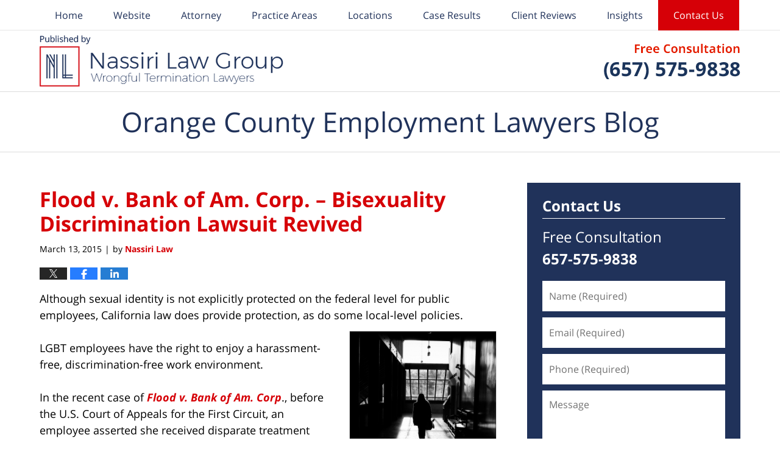

--- FILE ---
content_type: text/html; charset=UTF-8
request_url: https://www.orangecountyemploymentlawyersblog.com/flood-v-bank-corp-bisexuality-discrimination-lawsuit-revived/
body_size: 14297
content:
<!DOCTYPE html>
<html class="no-js displaymode-full" itemscope itemtype="http://schema.org/Blog" lang="en-US">
	<head prefix="og: http://ogp.me/ns# article: http://ogp.me/ns/article#" >
		<meta http-equiv="Content-Type" content="text/html; charset=utf-8" />
		<title>Flood v. Bank of Am. Corp. - Bisexuality Discrimination Lawsuit Revived &#8212; Orange County Employment Lawyers Blog &#8212; March 13, 2015</title>
		<meta name="viewport" content="width=device-width, initial-scale=1.0" />

		<link rel="stylesheet" type="text/css" media="all" href="/jresources/v/20260103070701/css/main.css" />


		<script type="text/javascript">
			document.documentElement.className = document.documentElement.className.replace(/\bno-js\b/,"js");
		</script>

		<meta name="referrer" content="origin" />
		<meta name="referrer" content="unsafe-url" />

		<meta name='robots' content='index, follow, max-image-preview:large, max-snippet:-1, max-video-preview:-1' />
	<style>img:is([sizes="auto" i], [sizes^="auto," i]) { contain-intrinsic-size: 3000px 1500px }</style>
	
	<!-- This site is optimized with the Yoast SEO plugin v25.7 - https://yoast.com/wordpress/plugins/seo/ -->
	<meta name="description" content="Although sexual identity is not explicitly protected on the federal level for public employees, California law does provide protection, as do some &#8212; March 13, 2015" />
	<link rel="canonical" href="https://www.orangecountyemploymentlawyersblog.com/flood-v-bank-corp-bisexuality-discrimination-lawsuit-revived/" />
	<meta name="twitter:card" content="summary_large_image" />
	<meta name="twitter:title" content="Flood v. Bank of Am. Corp. - Bisexuality Discrimination Lawsuit Revived &#8212; Orange County Employment Lawyers Blog &#8212; March 13, 2015" />
	<meta name="twitter:description" content="Although sexual identity is not explicitly protected on the federal level for public employees, California law does provide protection, as do some &#8212; March 13, 2015" />
	<meta name="twitter:image" content="https://www.orangecountyemploymentlawyersblog.com/files/2015/03/walkingaway.jpg" />
	<meta name="twitter:label1" content="Written by" />
	<meta name="twitter:data1" content="Nassiri Law" />
	<meta name="twitter:label2" content="Est. reading time" />
	<meta name="twitter:data2" content="4 minutes" />
	<!-- / Yoast SEO plugin. -->


<link rel="alternate" type="application/rss+xml" title="Orange County Employment Lawyers Blog &raquo; Feed" href="https://www.orangecountyemploymentlawyersblog.com/feed/" />
<link rel="alternate" type="application/rss+xml" title="Orange County Employment Lawyers Blog &raquo; Comments Feed" href="https://www.orangecountyemploymentlawyersblog.com/comments/feed/" />
<script type="text/javascript">
/* <![CDATA[ */
window._wpemojiSettings = {"baseUrl":"https:\/\/s.w.org\/images\/core\/emoji\/16.0.1\/72x72\/","ext":".png","svgUrl":"https:\/\/s.w.org\/images\/core\/emoji\/16.0.1\/svg\/","svgExt":".svg","source":{"concatemoji":"https:\/\/www.orangecountyemploymentlawyersblog.com\/wp-includes\/js\/wp-emoji-release.min.js?ver=7f08c3448240c80842b50f945023b5cf"}};
/*! This file is auto-generated */
!function(s,n){var o,i,e;function c(e){try{var t={supportTests:e,timestamp:(new Date).valueOf()};sessionStorage.setItem(o,JSON.stringify(t))}catch(e){}}function p(e,t,n){e.clearRect(0,0,e.canvas.width,e.canvas.height),e.fillText(t,0,0);var t=new Uint32Array(e.getImageData(0,0,e.canvas.width,e.canvas.height).data),a=(e.clearRect(0,0,e.canvas.width,e.canvas.height),e.fillText(n,0,0),new Uint32Array(e.getImageData(0,0,e.canvas.width,e.canvas.height).data));return t.every(function(e,t){return e===a[t]})}function u(e,t){e.clearRect(0,0,e.canvas.width,e.canvas.height),e.fillText(t,0,0);for(var n=e.getImageData(16,16,1,1),a=0;a<n.data.length;a++)if(0!==n.data[a])return!1;return!0}function f(e,t,n,a){switch(t){case"flag":return n(e,"\ud83c\udff3\ufe0f\u200d\u26a7\ufe0f","\ud83c\udff3\ufe0f\u200b\u26a7\ufe0f")?!1:!n(e,"\ud83c\udde8\ud83c\uddf6","\ud83c\udde8\u200b\ud83c\uddf6")&&!n(e,"\ud83c\udff4\udb40\udc67\udb40\udc62\udb40\udc65\udb40\udc6e\udb40\udc67\udb40\udc7f","\ud83c\udff4\u200b\udb40\udc67\u200b\udb40\udc62\u200b\udb40\udc65\u200b\udb40\udc6e\u200b\udb40\udc67\u200b\udb40\udc7f");case"emoji":return!a(e,"\ud83e\udedf")}return!1}function g(e,t,n,a){var r="undefined"!=typeof WorkerGlobalScope&&self instanceof WorkerGlobalScope?new OffscreenCanvas(300,150):s.createElement("canvas"),o=r.getContext("2d",{willReadFrequently:!0}),i=(o.textBaseline="top",o.font="600 32px Arial",{});return e.forEach(function(e){i[e]=t(o,e,n,a)}),i}function t(e){var t=s.createElement("script");t.src=e,t.defer=!0,s.head.appendChild(t)}"undefined"!=typeof Promise&&(o="wpEmojiSettingsSupports",i=["flag","emoji"],n.supports={everything:!0,everythingExceptFlag:!0},e=new Promise(function(e){s.addEventListener("DOMContentLoaded",e,{once:!0})}),new Promise(function(t){var n=function(){try{var e=JSON.parse(sessionStorage.getItem(o));if("object"==typeof e&&"number"==typeof e.timestamp&&(new Date).valueOf()<e.timestamp+604800&&"object"==typeof e.supportTests)return e.supportTests}catch(e){}return null}();if(!n){if("undefined"!=typeof Worker&&"undefined"!=typeof OffscreenCanvas&&"undefined"!=typeof URL&&URL.createObjectURL&&"undefined"!=typeof Blob)try{var e="postMessage("+g.toString()+"("+[JSON.stringify(i),f.toString(),p.toString(),u.toString()].join(",")+"));",a=new Blob([e],{type:"text/javascript"}),r=new Worker(URL.createObjectURL(a),{name:"wpTestEmojiSupports"});return void(r.onmessage=function(e){c(n=e.data),r.terminate(),t(n)})}catch(e){}c(n=g(i,f,p,u))}t(n)}).then(function(e){for(var t in e)n.supports[t]=e[t],n.supports.everything=n.supports.everything&&n.supports[t],"flag"!==t&&(n.supports.everythingExceptFlag=n.supports.everythingExceptFlag&&n.supports[t]);n.supports.everythingExceptFlag=n.supports.everythingExceptFlag&&!n.supports.flag,n.DOMReady=!1,n.readyCallback=function(){n.DOMReady=!0}}).then(function(){return e}).then(function(){var e;n.supports.everything||(n.readyCallback(),(e=n.source||{}).concatemoji?t(e.concatemoji):e.wpemoji&&e.twemoji&&(t(e.twemoji),t(e.wpemoji)))}))}((window,document),window._wpemojiSettings);
/* ]]> */
</script>
<style id='wp-emoji-styles-inline-css' type='text/css'>

	img.wp-smiley, img.emoji {
		display: inline !important;
		border: none !important;
		box-shadow: none !important;
		height: 1em !important;
		width: 1em !important;
		margin: 0 0.07em !important;
		vertical-align: -0.1em !important;
		background: none !important;
		padding: 0 !important;
	}
</style>
<link rel='stylesheet' id='wp-block-library-css' href='https://www.orangecountyemploymentlawyersblog.com/wp-includes/css/dist/block-library/style.min.css?ver=7f08c3448240c80842b50f945023b5cf' type='text/css' media='all' />
<style id='classic-theme-styles-inline-css' type='text/css'>
/*! This file is auto-generated */
.wp-block-button__link{color:#fff;background-color:#32373c;border-radius:9999px;box-shadow:none;text-decoration:none;padding:calc(.667em + 2px) calc(1.333em + 2px);font-size:1.125em}.wp-block-file__button{background:#32373c;color:#fff;text-decoration:none}
</style>
<style id='global-styles-inline-css' type='text/css'>
:root{--wp--preset--aspect-ratio--square: 1;--wp--preset--aspect-ratio--4-3: 4/3;--wp--preset--aspect-ratio--3-4: 3/4;--wp--preset--aspect-ratio--3-2: 3/2;--wp--preset--aspect-ratio--2-3: 2/3;--wp--preset--aspect-ratio--16-9: 16/9;--wp--preset--aspect-ratio--9-16: 9/16;--wp--preset--color--black: #000000;--wp--preset--color--cyan-bluish-gray: #abb8c3;--wp--preset--color--white: #ffffff;--wp--preset--color--pale-pink: #f78da7;--wp--preset--color--vivid-red: #cf2e2e;--wp--preset--color--luminous-vivid-orange: #ff6900;--wp--preset--color--luminous-vivid-amber: #fcb900;--wp--preset--color--light-green-cyan: #7bdcb5;--wp--preset--color--vivid-green-cyan: #00d084;--wp--preset--color--pale-cyan-blue: #8ed1fc;--wp--preset--color--vivid-cyan-blue: #0693e3;--wp--preset--color--vivid-purple: #9b51e0;--wp--preset--gradient--vivid-cyan-blue-to-vivid-purple: linear-gradient(135deg,rgba(6,147,227,1) 0%,rgb(155,81,224) 100%);--wp--preset--gradient--light-green-cyan-to-vivid-green-cyan: linear-gradient(135deg,rgb(122,220,180) 0%,rgb(0,208,130) 100%);--wp--preset--gradient--luminous-vivid-amber-to-luminous-vivid-orange: linear-gradient(135deg,rgba(252,185,0,1) 0%,rgba(255,105,0,1) 100%);--wp--preset--gradient--luminous-vivid-orange-to-vivid-red: linear-gradient(135deg,rgba(255,105,0,1) 0%,rgb(207,46,46) 100%);--wp--preset--gradient--very-light-gray-to-cyan-bluish-gray: linear-gradient(135deg,rgb(238,238,238) 0%,rgb(169,184,195) 100%);--wp--preset--gradient--cool-to-warm-spectrum: linear-gradient(135deg,rgb(74,234,220) 0%,rgb(151,120,209) 20%,rgb(207,42,186) 40%,rgb(238,44,130) 60%,rgb(251,105,98) 80%,rgb(254,248,76) 100%);--wp--preset--gradient--blush-light-purple: linear-gradient(135deg,rgb(255,206,236) 0%,rgb(152,150,240) 100%);--wp--preset--gradient--blush-bordeaux: linear-gradient(135deg,rgb(254,205,165) 0%,rgb(254,45,45) 50%,rgb(107,0,62) 100%);--wp--preset--gradient--luminous-dusk: linear-gradient(135deg,rgb(255,203,112) 0%,rgb(199,81,192) 50%,rgb(65,88,208) 100%);--wp--preset--gradient--pale-ocean: linear-gradient(135deg,rgb(255,245,203) 0%,rgb(182,227,212) 50%,rgb(51,167,181) 100%);--wp--preset--gradient--electric-grass: linear-gradient(135deg,rgb(202,248,128) 0%,rgb(113,206,126) 100%);--wp--preset--gradient--midnight: linear-gradient(135deg,rgb(2,3,129) 0%,rgb(40,116,252) 100%);--wp--preset--font-size--small: 13px;--wp--preset--font-size--medium: 20px;--wp--preset--font-size--large: 36px;--wp--preset--font-size--x-large: 42px;--wp--preset--spacing--20: 0.44rem;--wp--preset--spacing--30: 0.67rem;--wp--preset--spacing--40: 1rem;--wp--preset--spacing--50: 1.5rem;--wp--preset--spacing--60: 2.25rem;--wp--preset--spacing--70: 3.38rem;--wp--preset--spacing--80: 5.06rem;--wp--preset--shadow--natural: 6px 6px 9px rgba(0, 0, 0, 0.2);--wp--preset--shadow--deep: 12px 12px 50px rgba(0, 0, 0, 0.4);--wp--preset--shadow--sharp: 6px 6px 0px rgba(0, 0, 0, 0.2);--wp--preset--shadow--outlined: 6px 6px 0px -3px rgba(255, 255, 255, 1), 6px 6px rgba(0, 0, 0, 1);--wp--preset--shadow--crisp: 6px 6px 0px rgba(0, 0, 0, 1);}:where(.is-layout-flex){gap: 0.5em;}:where(.is-layout-grid){gap: 0.5em;}body .is-layout-flex{display: flex;}.is-layout-flex{flex-wrap: wrap;align-items: center;}.is-layout-flex > :is(*, div){margin: 0;}body .is-layout-grid{display: grid;}.is-layout-grid > :is(*, div){margin: 0;}:where(.wp-block-columns.is-layout-flex){gap: 2em;}:where(.wp-block-columns.is-layout-grid){gap: 2em;}:where(.wp-block-post-template.is-layout-flex){gap: 1.25em;}:where(.wp-block-post-template.is-layout-grid){gap: 1.25em;}.has-black-color{color: var(--wp--preset--color--black) !important;}.has-cyan-bluish-gray-color{color: var(--wp--preset--color--cyan-bluish-gray) !important;}.has-white-color{color: var(--wp--preset--color--white) !important;}.has-pale-pink-color{color: var(--wp--preset--color--pale-pink) !important;}.has-vivid-red-color{color: var(--wp--preset--color--vivid-red) !important;}.has-luminous-vivid-orange-color{color: var(--wp--preset--color--luminous-vivid-orange) !important;}.has-luminous-vivid-amber-color{color: var(--wp--preset--color--luminous-vivid-amber) !important;}.has-light-green-cyan-color{color: var(--wp--preset--color--light-green-cyan) !important;}.has-vivid-green-cyan-color{color: var(--wp--preset--color--vivid-green-cyan) !important;}.has-pale-cyan-blue-color{color: var(--wp--preset--color--pale-cyan-blue) !important;}.has-vivid-cyan-blue-color{color: var(--wp--preset--color--vivid-cyan-blue) !important;}.has-vivid-purple-color{color: var(--wp--preset--color--vivid-purple) !important;}.has-black-background-color{background-color: var(--wp--preset--color--black) !important;}.has-cyan-bluish-gray-background-color{background-color: var(--wp--preset--color--cyan-bluish-gray) !important;}.has-white-background-color{background-color: var(--wp--preset--color--white) !important;}.has-pale-pink-background-color{background-color: var(--wp--preset--color--pale-pink) !important;}.has-vivid-red-background-color{background-color: var(--wp--preset--color--vivid-red) !important;}.has-luminous-vivid-orange-background-color{background-color: var(--wp--preset--color--luminous-vivid-orange) !important;}.has-luminous-vivid-amber-background-color{background-color: var(--wp--preset--color--luminous-vivid-amber) !important;}.has-light-green-cyan-background-color{background-color: var(--wp--preset--color--light-green-cyan) !important;}.has-vivid-green-cyan-background-color{background-color: var(--wp--preset--color--vivid-green-cyan) !important;}.has-pale-cyan-blue-background-color{background-color: var(--wp--preset--color--pale-cyan-blue) !important;}.has-vivid-cyan-blue-background-color{background-color: var(--wp--preset--color--vivid-cyan-blue) !important;}.has-vivid-purple-background-color{background-color: var(--wp--preset--color--vivid-purple) !important;}.has-black-border-color{border-color: var(--wp--preset--color--black) !important;}.has-cyan-bluish-gray-border-color{border-color: var(--wp--preset--color--cyan-bluish-gray) !important;}.has-white-border-color{border-color: var(--wp--preset--color--white) !important;}.has-pale-pink-border-color{border-color: var(--wp--preset--color--pale-pink) !important;}.has-vivid-red-border-color{border-color: var(--wp--preset--color--vivid-red) !important;}.has-luminous-vivid-orange-border-color{border-color: var(--wp--preset--color--luminous-vivid-orange) !important;}.has-luminous-vivid-amber-border-color{border-color: var(--wp--preset--color--luminous-vivid-amber) !important;}.has-light-green-cyan-border-color{border-color: var(--wp--preset--color--light-green-cyan) !important;}.has-vivid-green-cyan-border-color{border-color: var(--wp--preset--color--vivid-green-cyan) !important;}.has-pale-cyan-blue-border-color{border-color: var(--wp--preset--color--pale-cyan-blue) !important;}.has-vivid-cyan-blue-border-color{border-color: var(--wp--preset--color--vivid-cyan-blue) !important;}.has-vivid-purple-border-color{border-color: var(--wp--preset--color--vivid-purple) !important;}.has-vivid-cyan-blue-to-vivid-purple-gradient-background{background: var(--wp--preset--gradient--vivid-cyan-blue-to-vivid-purple) !important;}.has-light-green-cyan-to-vivid-green-cyan-gradient-background{background: var(--wp--preset--gradient--light-green-cyan-to-vivid-green-cyan) !important;}.has-luminous-vivid-amber-to-luminous-vivid-orange-gradient-background{background: var(--wp--preset--gradient--luminous-vivid-amber-to-luminous-vivid-orange) !important;}.has-luminous-vivid-orange-to-vivid-red-gradient-background{background: var(--wp--preset--gradient--luminous-vivid-orange-to-vivid-red) !important;}.has-very-light-gray-to-cyan-bluish-gray-gradient-background{background: var(--wp--preset--gradient--very-light-gray-to-cyan-bluish-gray) !important;}.has-cool-to-warm-spectrum-gradient-background{background: var(--wp--preset--gradient--cool-to-warm-spectrum) !important;}.has-blush-light-purple-gradient-background{background: var(--wp--preset--gradient--blush-light-purple) !important;}.has-blush-bordeaux-gradient-background{background: var(--wp--preset--gradient--blush-bordeaux) !important;}.has-luminous-dusk-gradient-background{background: var(--wp--preset--gradient--luminous-dusk) !important;}.has-pale-ocean-gradient-background{background: var(--wp--preset--gradient--pale-ocean) !important;}.has-electric-grass-gradient-background{background: var(--wp--preset--gradient--electric-grass) !important;}.has-midnight-gradient-background{background: var(--wp--preset--gradient--midnight) !important;}.has-small-font-size{font-size: var(--wp--preset--font-size--small) !important;}.has-medium-font-size{font-size: var(--wp--preset--font-size--medium) !important;}.has-large-font-size{font-size: var(--wp--preset--font-size--large) !important;}.has-x-large-font-size{font-size: var(--wp--preset--font-size--x-large) !important;}
:where(.wp-block-post-template.is-layout-flex){gap: 1.25em;}:where(.wp-block-post-template.is-layout-grid){gap: 1.25em;}
:where(.wp-block-columns.is-layout-flex){gap: 2em;}:where(.wp-block-columns.is-layout-grid){gap: 2em;}
:root :where(.wp-block-pullquote){font-size: 1.5em;line-height: 1.6;}
</style>
<script type="text/javascript" src="https://www.orangecountyemploymentlawyersblog.com/wp-includes/js/jquery/jquery.min.js?ver=3.7.1" id="jquery-core-js"></script>
<script type="text/javascript" src="https://www.orangecountyemploymentlawyersblog.com/wp-includes/js/jquery/jquery-migrate.min.js?ver=3.4.1" id="jquery-migrate-js"></script>
<link rel="https://api.w.org/" href="https://www.orangecountyemploymentlawyersblog.com/wp-json/" /><link rel="alternate" title="JSON" type="application/json" href="https://www.orangecountyemploymentlawyersblog.com/wp-json/wp/v2/posts/1091" /><link rel="EditURI" type="application/rsd+xml" title="RSD" href="https://www.orangecountyemploymentlawyersblog.com/xmlrpc.php?rsd" />

<link rel='shortlink' href='https://wp.me/p893qJ-hB' />
<link rel="alternate" title="oEmbed (JSON)" type="application/json+oembed" href="https://www.orangecountyemploymentlawyersblog.com/wp-json/oembed/1.0/embed?url=https%3A%2F%2Fwww.orangecountyemploymentlawyersblog.com%2Fflood-v-bank-corp-bisexuality-discrimination-lawsuit-revived%2F" />
<link rel="alternate" title="oEmbed (XML)" type="text/xml+oembed" href="https://www.orangecountyemploymentlawyersblog.com/wp-json/oembed/1.0/embed?url=https%3A%2F%2Fwww.orangecountyemploymentlawyersblog.com%2Fflood-v-bank-corp-bisexuality-discrimination-lawsuit-revived%2F&#038;format=xml" />
<style type="text/css">.broken_link, a.broken_link {
	text-decoration: line-through;
}</style><link rel="amphtml" href="https://www.orangecountyemploymentlawyersblog.com/amp/flood-v-bank-corp-bisexuality-discrimination-lawsuit-revived/" />
		<!-- Willow Authorship Tags -->
<link href="https://www.orangecounty-employment-lawyer.com/" rel="publisher" />
<link href="https://www.orangecounty-employment-lawyer.com/" rel="author" />

<!-- End Willow Authorship Tags -->		<!-- Willow Opengraph and Twitter Cards -->
<meta property="article:published_time" content="2015-03-13T01:41:22-07:00" />
<meta property="article:modified_time" content="2015-03-09T02:21:27-07:00" />
<meta property="article:section" content="LGBT discrimination" />
<meta property="article:author" content="https://www.facebook.com/Nassiri-Law-Group-626453610698397/" />
<meta property="og:url" content="https://www.orangecountyemploymentlawyersblog.com/flood-v-bank-corp-bisexuality-discrimination-lawsuit-revived/" />
<meta property="og:title" content="Flood v. Bank of Am. Corp. &#8211; Bisexuality Discrimination Lawsuit Revived" />
<meta property="og:description" content="Although sexual identity is not explicitly protected on the federal level for public employees, California law does provide protection, as do some local-level policies. LGBT employees have the ..." />
<meta property="og:type" content="article" />
<meta property="og:image" content="https://www.orangecountyemploymentlawyersblog.com/files/2020/04/social-image-logo-og.png" />
<meta property="og:image:width" content="1200" />
<meta property="og:image:height" content="1200" />
<meta property="og:image:url" content="https://www.orangecountyemploymentlawyersblog.com/files/2020/04/social-image-logo-og.png" />
<meta property="og:image:secure_url" content="https://www.orangecountyemploymentlawyersblog.com/files/2020/04/social-image-logo-og.png" />
<meta property="og:site_name" content="Orange County Employment Lawyers Blog" />

<!-- End Willow Opengraph and Twitter Cards -->

				<link rel="shortcut icon" type="image/x-icon" href="/jresources/v/20260103070701/icons/favicon.ico"  />
<!-- Google Analytics Metadata -->
<script> window.jmetadata = window.jmetadata || { site: { id: '225', installation: 'lawblogger', name: 'orangecountyemploymentlawyersblog-com',  willow: '1', domain: 'orangecountyemploymentlawyersblog.com', key: 'Li0tLSAuLi0gLi4uIC0gLi4gLi1vcmFuZ2Vjb3VudHllbXBsb3ltZW50bGF3eWVyc2Jsb2cuY29t' }, analytics: { ga4: [ { measurementId: 'G-JL826YF4F1' } ] } } </script>
<!-- End of Google Analytics Metadata -->

<!-- Google Tag Manager -->
<script>(function(w,d,s,l,i){w[l]=w[l]||[];w[l].push({'gtm.start': new Date().getTime(),event:'gtm.js'});var f=d.getElementsByTagName(s)[0], j=d.createElement(s),dl=l!='dataLayer'?'&l='+l:'';j.async=true;j.src= 'https://www.googletagmanager.com/gtm.js?id='+i+dl;f.parentNode.insertBefore(j,f); })(window,document,'script','dataLayer','GTM-PHFNLNH');</script>
<!-- End Google Tag Manager -->

<link rel="next" href="https://www.orangecountyemploymentlawyersblog.com/arlington-v-millers-trucking-oral-wage-agreement-weighed/" />
<link rel="prev" href="https://www.orangecountyemploymentlawyersblog.com/adams-v-cdm-media-usa-age-discrimination-lawsuit-proceed/" />

	<script async defer src="https://justatic.com/e/widgets/js/justia.js"></script>

	</head>
	<body class="willow willow-responsive wp-singular post-template-default single single-post postid-1091 single-format-standard wp-theme-Willow-Responsive">
	<div id="top-numbers-v2" class="tnv2-sticky top-numbers-v2"><ul><li>Free Consultation: <strong>(657) 575-9838</strong> <a class="tnv2-button" rel="nofollow" href="tel:+1-657-575-9838" data-gtm-location="Sticky Header" data-gtm-value="+1-657-575-9838" data-gtm-action="Contact" data-gtm-category="Phones" data-gtm-device="Mobile" data-gtm-event="phone_contact" data-gtm-label="Call" data-gtm-target="Button" data-gtm-type="click">Tap Here To Call Us</a></li></ul></div>

<div id="fb-root"></div>

		<div class="container">
			<div class="cwrap">

			<!-- HEADER -->
			<header id="header" role="banner">
							<div id="head" class="header-tag-group">

					<div id="logo">
						<a href="https://www.orangecounty-employment-lawyer.com/">							<img src="/jresources/v/20260103070701/images/logo.png" id="mainlogo" alt="Nassiri Law" />
							Orange County Employment Lawyers Blog</a>
					</div>
										<div id="tagline"><a  href="https://www.orangecounty-employment-lawyer.com/contact-us.html" class="tagline-link tagline-text">Published By Nassiri Law</a></div>
									</div><!--/#head-->
				<nav id="main-nav" role="navigation">
					<span class="visuallyhidden">Navigation</span>
					<div id="topnav" class="topnav nav-custom"><ul id="tnav-toplevel" class="menu"><li id="menu-item-7" class="priority_1 menu-item menu-item-type-custom menu-item-object-custom menu-item-home menu-item-7"><a href="https://www.orangecountyemploymentlawyersblog.com/">Home</a></li>
<li id="menu-item-8" class="priority_2 menu-item menu-item-type-custom menu-item-object-custom menu-item-8"><a href="https://www.orangecounty-employment-lawyer.com/">Website</a></li>
<li id="menu-item-26" class="priority_4 menu-item menu-item-type-custom menu-item-object-custom menu-item-26"><a href="https://www.orangecounty-employment-lawyer.com/damian-j-nassiri.html">Attorney</a></li>
<li id="menu-item-9" class="priority_3 menu-item menu-item-type-custom menu-item-object-custom menu-item-9"><a href="https://www.orangecounty-employment-lawyer.com/labor-and-employment.html">Practice Areas</a></li>
<li id="menu-item-27" class="priority_5 menu-item menu-item-type-custom menu-item-object-custom menu-item-27"><a href="https://www.orangecounty-employment-lawyer.com/office-locations.html">Locations</a></li>
<li id="menu-item-4383" class="priority_5 menu-item menu-item-type-custom menu-item-object-custom menu-item-4383"><a href="https://www.orangecounty-employment-lawyer.com/client-testimonials.html">Case Results</a></li>
<li id="menu-item-4384" class="priority_6 menu-item menu-item-type-custom menu-item-object-custom menu-item-4384"><a href="https://www.orangecounty-employment-lawyer.com/client-reviews.html">Client Reviews</a></li>
<li id="menu-item-5146" class="menu-item menu-item-type-custom menu-item-object-custom menu-item-has-children menu-item-5146"><a href="https://www.orangecounty-employment-lawyer.com/insights.html">Insights</a>
<ul class="sub-menu">
	<li id="menu-item-5147" class="menu-item menu-item-type-custom menu-item-object-custom menu-item-5147"><a href="https://www.orangecounty-employment-lawyer.com/articles.html">Articles</a></li>
	<li id="menu-item-5148" class="menu-item menu-item-type-custom menu-item-object-custom menu-item-5148"><a href="https://www.orangecounty-employment-lawyer.com/faqs.html">FAQs</a></li>
</ul>
</li>
<li id="menu-item-10" class="priority_1 contactus menu-item menu-item-type-custom menu-item-object-custom menu-item-10"><a href="https://www.orangecounty-employment-lawyer.com/contact-us.html">Contact Us</a></li>
</ul></div>				</nav>
							</header>

			            

            <!-- MAIN -->
            <div id="main">
	            <div class="custom_html_content_top"><div class="imgwrap"><div id="img3"><div class='blogname-wrapper'><a href='/' class='main-blogname'> <strong class='inner-blogname'>Orange County Employment Lawyers Blog</strong> </a></div></div></div></div>                <div class="mwrap">
                	
                	
	                <section class="content">
	                		                	<div class="bodytext">
		                	

<article id="post-1091" class="entry post-1091 post type-post status-publish format-standard hentry category-lgbt-discrimination tag-lgbt-discrimination tag-orange-county-employment-discrimination" itemprop="blogPost" itemtype="http://schema.org/BlogPosting" itemscope>
	<link itemprop="mainEntityOfPage" href="https://www.orangecountyemploymentlawyersblog.com/flood-v-bank-corp-bisexuality-discrimination-lawsuit-revived/" />
	<div class="inner-wrapper">
		<header>

			
			
						<div id="default-featured-image-1091-post-id-1091" itemprop="image" itemtype="http://schema.org/ImageObject" itemscope>
	<link itemprop="url" href="https://www.orangecountyemploymentlawyersblog.com/files/2020/04/social-image-logo-og.png" />
	<meta itemprop="width" content="1200" />
	<meta itemprop="height" content="1200" />
	<meta itemprop="representativeOfPage" content="http://schema.org/False" />
</div>
			
			
			
            <h1 class="entry-title" itemprop="name">Flood v. Bank of Am. Corp. &#8211; Bisexuality Discrimination Lawsuit Revived</h1>
                <meta itemprop="headline" content="Flood v. Bank of Am. Corp. &#8211; Bisexuality Discrimination Lawsuit Revived" />
			
			
			
			<div class="author-date-label"><span class="published-date"><span class="published-date-label"></span> <time datetime="2015-03-13T01:41:22-07:00" class="post-date published" itemprop="datePublished" pubdate>March 13, 2015</time></span><span class="author-date-sep"> | </span><span class="author vcard">by <span itemprop="author" itemtype="http://schema.org/Organization" itemscope><a href="https://www.orangecounty-employment-lawyer.com/" class="url fn author-nassiri1 author-898 post-author-link" rel="author" target="_self" itemprop="url"><span itemprop="name">Nassiri Law</span></a><meta itemprop="sameAs" content="https://twitter.com/SoCalLawAttys" /><meta itemprop="sameAs" content="https://www.facebook.com/Nassiri-Law-Group-626453610698397/" /><meta itemprop="sameAs" content="http://lawyers.justia.com/firm/nassiri-law-42602" /></span></span></div>
			<div class="sharelinks sharelinks-1091 sharelinks-horizontal" id="sharelinks-1091">
	<a href="https://twitter.com/intent/tweet?url=https%3A%2F%2Fwp.me%2Fp893qJ-hB&amp;text=Flood+v.+Bank+of+Am.+Corp.+-+Bisexuality+Discrimination+Lawsuit+Revived&amp;related=SoCalLawAttys%3APost+Author" target="_blank"  onclick="javascript:window.open(this.href, '', 'menubar=no,toolbar=no,resizable=yes,scrollbars=yes,height=600,width=600');return false;"><img src="https://www.orangecountyemploymentlawyersblog.com/wp-content/themes/Willow-Responsive/images/share/twitter.gif" alt="Tweet this Post" /></a>
	<a href="https://www.facebook.com/sharer/sharer.php?u=https%3A%2F%2Fwww.orangecountyemploymentlawyersblog.com%2Fflood-v-bank-corp-bisexuality-discrimination-lawsuit-revived%2F" target="_blank"  onclick="javascript:window.open(this.href, '', 'menubar=no,toolbar=no,resizable=yes,scrollbars=yes,height=600,width=600');return false;"><img src="https://www.orangecountyemploymentlawyersblog.com/wp-content/themes/Willow-Responsive/images/share/fb.gif" alt="Share on Facebook" /></a>
	<a href="http://www.linkedin.com/shareArticle?mini=true&amp;url=https%3A%2F%2Fwww.orangecountyemploymentlawyersblog.com%2Fflood-v-bank-corp-bisexuality-discrimination-lawsuit-revived%2F&amp;title=Flood+v.+Bank+of+Am.+Corp.+-+Bisexuality+Discrimination+Lawsuit+Revived&amp;source=Orange+County+Employment+Lawyers+Blog" target="_blank"  onclick="javascript:window.open(this.href, '', 'menubar=no,toolbar=no,resizable=yes,scrollbars=yes,height=600,width=600');return false;"><img src="https://www.orangecountyemploymentlawyersblog.com/wp-content/themes/Willow-Responsive/images/share/linkedin.gif" alt="Share on LinkedIn" /></a>
</div>					</header>
		<div class="content" itemprop="articleBody">
									<div class="entry-content">
								<p>Although sexual identity is not explicitly protected on the federal level for public employees, California law does provide protection, as do some local-level policies. <a href="https://www.orangecountyemploymentlawyersblog.com/files/2015/03/walkingaway.jpg"><img fetchpriority="high" decoding="async" class="alignright size-medium wp-image-1092" src="https://www.orangecountyemploymentlawyersblog.com/files/2015/03/walkingaway-240x300.jpg" alt="walkingaway" width="240" height="300" srcset="https://www.orangecountyemploymentlawyersblog.com/files/2015/03/walkingaway-240x300.jpg 240w, https://www.orangecountyemploymentlawyersblog.com/files/2015/03/walkingaway-96x120.jpg 96w, https://www.orangecountyemploymentlawyersblog.com/files/2015/03/walkingaway.jpg 497w" sizes="(max-width: 240px) 100vw, 240px" /></a></p>
<p>LGBT employees have the right to enjoy a harassment-free, discrimination-free work environment.</p>
<p>In the recent case of <a href="http://law.justia.com/cases/federal/appellate-courts/ca1/14-1068/14-1068-2015-02-27.html" target="_blank"><em>Flood v. Bank of Am. Corp</em></a>., before the U.S. Court of Appeals for the First Circuit, an employee asserted she received disparate treatment because of her bisexuality. She stopped reporting to work for this reason, and was subsequently fired. She sued under a state human rights law (this occurred in Maine), and the bank was granted summary judgment by the district court. However, the federal appeals court reversed on the portions of her claim pertaining to hostile work environment and wrongful termination, finding a reasonable jury could find the bank&#8217;s reason for firing the worker was pretextual and was actually due to her bisexuality. That means the plaintiff now gets a crack at a trial.</p>
<p>As in many cases, bosses did not specifically say the worker&#8217;s sexual orientation was the underlying reason for adverse actions, but as in many cases, there is a fair amount of circumstantial evidence to prove the truth.</p>
<p>According to court records, worker was a customer service representative for a bank at a 24-hour call center for four years, starting in 2006.</p>
<p>Three years into the job, she was moved to a position requiring her to handle a greater number of calls. While in this position, she met a female janitorial worker whom she began dating. They often spent their breaks together, and her girlfriend sometimes stopped by her desk to drop off a soda or talk for a couple minutes.</p>
<p>A senior official at the company and two immediate supervisors reportedly did not approve of this relationship. The precipitating event occurred in the spring of 2010, when the senior supervisor and plaintiff were at a social event in which plaintiff sat at an LGBT table. Supervisor saw a photo of plaintiff and her girlfriend embracing and reportedly gave plaintiff &#8220;a look of shock&#8221; and walked away. Plaintiff said this was when management first became aware of her sexuality.</p>
<p>Senior official then complained to the LGBT sponsor of the event that the photo of plaintiff was inappropriate because it showed alcohol. The photo was removed. No photos of heterosexual couples were removed.</p>
<p>After that, plaintiff alleges, the senior official &#8211; once warm and friendly with plaintiff &#8211; became cool and distant. She no longer exchanged pleasantries or smiles in the hall. she made mean remarks about plaintiff&#8217;s hair and eating habits and sometimes glared at her. Supervisor then inquired about plaintiff&#8217;s relationship with the janitorial worker.</p>
<p>Plaintiff then began to receive poor employee evaluations, both from her immediate supervisor and the senior supervisor. Prior to that, her reviews had been especially positive. Suddenly, she wasn&#8217;t meeting expectations. Additionally, while other workers often discussed their personal lives with each other, plaintiff was instructed to keep commentary about her personal life to herself. And while other workers in her position were granted leave to attend various functions with affinity groups, plaintiff was instructed she could not do so to attend LGBT group meetings.</p>
<p>The senior supervisor further indicated plaintiff&#8217;s girlfriend should not &#8220;hang around&#8221; at her desk &#8211; for &#8220;perception purposes&#8221; &#8211; and indicated it would be better for the janitorial worker to hear it from plaintiff than the latter&#8217;s boss, which plaintiff interpreted as a threat. Later, the girlfriend did receive a verbal warning from her own employer.</p>
<p>Plaintiff called senior supervisor&#8217;s own boss and asked to file a harassment complaint, but was told she could not, and instead, arranged a meeting between plaintiff and senior supervisor in which he instructed supervisor would no longer be a mentor (as she had been) to plaintiff. Further, he ordered supervisor to apologize to the girlfriend&#8217;s company, as her complaint to the janitorial company liaison was inappropriate in the circumstances.</p>
<p>Despite the meeting, problems escalated. Errors were wrongly attributed to plaintiff, and poor reviews continued, despite plaintiff achieving pre-established productivity levels. Additionally, senior supervisor retroactively altered plaintiff&#8217;s prior productivity hours to indicate she had not been productive, where previously she was. Plaintiff received several performance warnings.</p>
<p>Later at a team meeting, one of immediate supervisors began discussions of her upcoming bridal shower, which included sexually explicit references. Plaintiff asked to be excused, but was told to &#8220;deal.&#8221;</p>
<p>After this, plaintiff did not return to work, sending a letter to senior supervisor indicating her belief she had been discriminated against based on her sexuality. She was still fired for abandoning her job.</p>
<p>She later sued. (So did her girlfriend, who later settled the claim out-of-court.)</p>
<p>District court granted summary judgment favoring bank, finding there was no material facts on record to prove plaintiff&#8217;s case. The appellate court disagreed. It found merit to plaintiff&#8217;s assertion the bank used job abandonment as a pretext for wrongly terminating her, and state law makes it unlawful for an employer to engage in <a href="https://www.orangecounty-employment-lawyer.com/lgbt-discrimination.html" target="_blank">LGBT discrimination</a>.</p>
<p><em>Contact the employment attorneys at Nassiri Law Group, practicing in Orange County, Riverside and Los Angeles. Call 657-575-9838.</em></p>
<p>Additional Resources:</p>
<p><a href="http://law.justia.com/cases/federal/appellate-courts/ca1/14-1068/14-1068-2015-02-27.html" target="_blank"><em>Flood v. Bank of Am. Corp</em></a>., Feb. 27, 2015, U.S. Court of Appeals for the First Circuit</p>
<p>More Blog Entries:</p>
<p><a href="https://www.orangecountyemploymentlawyersblog.com/2015/03/06/age-discrimination-may-manifest-subtle-ways/" target="_blank">Age Discrimination May Manifest in Subtle Ways</a>, March 6, 2015, Orange County LGBT Discrimination Lawyer Blog</p>
							</div>
					</div>
		<footer>
							<div class="author vcard">by <span itemprop="author" itemtype="http://schema.org/Organization" itemscope><a href="https://www.orangecounty-employment-lawyer.com/" class="url fn author-nassiri1 author-898 post-author-link" rel="author" target="_self" itemprop="url"><span itemprop="name">Nassiri Law</span></a><meta itemprop="sameAs" content="https://twitter.com/SoCalLawAttys" /><meta itemprop="sameAs" content="https://www.facebook.com/Nassiri-Law-Group-626453610698397/" /><meta itemprop="sameAs" content="http://lawyers.justia.com/firm/nassiri-law-42602" /></span></div>						<div itemprop="publisher" itemtype="http://schema.org/Organization" itemscope>
				<meta itemprop="name" content="Nassiri Law" />
				
<div itemprop="logo" itemtype="http://schema.org/ImageObject" itemscope>
	<link itemprop="url" href="https://www.orangecountyemploymentlawyersblog.com/files/2020/04/Nassiri-LawGroup_FirmLogo.jpg" />
	<meta itemprop="height" content="60" />
	<meta itemprop="width" content="365" />
	<meta itemprop="representativeOfPage" content="http://schema.org/True" />
</div>
			</div>

			<div class="category-list"><span class="category-list-label">Posted in:</span> <span class="category-list-items"><a href="https://www.orangecountyemploymentlawyersblog.com/category/lgbt-discrimination/" title="View all posts in LGBT discrimination" class="category-lgbt-discrimination term-90 post-category-link">LGBT discrimination</a></span></div><div class="tag-list"><span class="tag-list-label">Tagged:</span> <span class="tag-list-items"><a href="https://www.orangecountyemploymentlawyersblog.com/tag/lgbt-discrimination/" title="View all posts tagged with LGBT discrimination" class="tag-lgbt-discrimination term-201 post-tag-link">LGBT discrimination</a> and <a href="https://www.orangecountyemploymentlawyersblog.com/tag/orange-county-employment-discrimination/" title="View all posts tagged with Orange county employment discrimination" class="tag-orange-county-employment-discrimination term-142 post-tag-link">Orange county employment discrimination</a></span></div>			
			<div class="published-date"><span class="published-date-label"></span> <time datetime="2015-03-13T01:41:22-07:00" class="post-date published" itemprop="datePublished" pubdate>March 13, 2015</time></div>			<div class="visuallyhidden">Updated:
				<time datetime="2015-03-09T02:21:27-07:00" class="updated" itemprop="dateModified">March 9, 2015 2:21 am</time>
			</div>

			
			
			
			
<!-- You can start editing here. -->


			<!-- If comments are closed. -->
		<p class="nocomments">Comments are closed.</p>

	

		</footer>

	</div>
</article>
	<div class="navigation">
		<nav id="post-pagination-bottom" class="pagination post-pagination" role="navigation">
		<span class="nav-prev"><a rel="prev" href="https://www.orangecountyemploymentlawyersblog.com/adams-v-cdm-media-usa-age-discrimination-lawsuit-proceed/" title="Adams v. CDM Media USA &#8211; Age Discrimination Lawsuit to Proceed"><span class="arrow-left">&laquo;</span> Previous</a></span> <span class="nav-sep">|</span> <span class="nav-home"><a rel="home" href="https://www.orangecountyemploymentlawyersblog.com/">Home</a></span> <span class="nav-sep">|</span> <span class="nav-next"><a rel="next" href="https://www.orangecountyemploymentlawyersblog.com/arlington-v-millers-trucking-oral-wage-agreement-weighed/" title="Arlington v. Miller&#8217;s Trucking &#8211; Oral Wage Agreement Weighed">Next <span class="arrow-right">&raquo;</span></a></span>				</nav>
	</div>
								</div>

																<aside class="sidebar primary-sidebar sc-2 secondary-content" id="sc-2">
			</aside>

							
						</section>

						<aside class="sidebar secondary-sidebar sc-1 secondary-content" id="sc-1">
	    <div id="justia_contact_form-2" class="widget sidebar-widget primary-sidebar-widget justia_contact_form">
    <strong class="widget-title sidebar-widget-title primary-sidebar-widget-title">Contact Us</strong><div class="content widget-content sidebar-widget-content primary-sidebar-widget-content">
    <div class="formdesc"><span>Free Consultation</span> <strong>657-575-9838</strong></div>
    <div id="contactform">
            <form data-gtm-label="Consultation Form" data-gtm-action="Submission" data-gtm-category="Forms" data-gtm-type="submission" data-gtm-conversion="1" id="genericcontactform" name="genericcontactform" action="/jshared/blog-contactus/" class="widget_form" data-validate="parsley">
            <div data-directive="j-recaptcha" data-recaptcha-key="6LfVNLoUAAAAADsZ95ZpyczKaK8Tas2QkrAEN29K" data-version="2" data-set-lang="en"></div>
            <div id="errmsg"></div>
            <input type="hidden" name="wpid" value="2" />
            <input type="hidden" name="5_From_Page" value="Orange County Employment Lawyers Blog" />
            <input type="hidden" name="firm_name" value="Nassiri Law" />
            <input type="hidden" name="blog_name" value="Orange County Employment Lawyers Blog" />
            <input type="hidden" name="site_id" value="" />
            <input type="hidden" name="prefix" value="225" />
            <input type="hidden" name="source" value="main" />
            <input type="hidden" name="source_off" value="" />
            <input type="hidden" name="return_url" value="http://www.orangecountyemploymentlawyersblog.com/thankyou/" />
            <input type="hidden" name="current_url" value="https://www.orangecountyemploymentlawyersblog.com/flood-v-bank-corp-bisexuality-discrimination-lawsuit-revived/" />
            <input type="hidden" name="big_or_small" value="big" />
            <input type="hidden" name="is_blog" value="yes" />
            <span class="fld name_required"><label class="visuallyhidden" for="Name_Required">Name (Required)</label><input type="text" name="10_Name_Required" id="Name_Required" value=""  placeholder="Name (Required)"   class="required"  required/></span><span class="fld email_required"><label class="visuallyhidden" for="Email_Required">Email (Required)</label><input type="email" name="20_Email_Required" id="Email_Required" value=""  placeholder="Email (Required)"   class="required"  required/></span><span class="fld phone_required"><label class="visuallyhidden" for="Phone_Required">Phone (Required)</label><input type="tel" name="30_Phone_Required" id="Phone_Required" value=""  placeholder="Phone (Required)"  pattern="[\+\(\)\d -]+" title="Please enter a valid phone number."  class="required"  required/></span><span class="fld message"><label class="visuallyhidden" for="Message">Message</label><textarea name="40_Message" id="Message"  placeholder="Message"  ></textarea></span>
            
            
            
            
            <input type="hidden" name="required_fields" value="10_Name_Required,20_Email_Required,30_Phone_Required" />
            <input type="hidden" name="form_location" value="Consultation Form">
            <span class="submit">
                <button type="submit" name="submitbtn">Contact Us Now</button>
            </span>
        </form>
    </div>
    <div style="display:none !important;" class="normal" id="jwpform-validation"></div>
    </div></div><div id="jwpw_connect-2" class="widget sidebar-widget primary-sidebar-widget jwpw_connect">
    <strong class="widget-title sidebar-widget-title primary-sidebar-widget-title">Connect</strong><div class="content widget-content sidebar-widget-content primary-sidebar-widget-content">
    
        <p class="connect-icons">
            <a href="https://www.facebook.com/pages/Nassiri-Law-Group/626453610698397" target="_blank" title="Facebook"><img src="https://lawyers.justia.com/s/facebook-flat-64.png" alt="Facebook Icon" border="0" /></a><a href="https://twitter.com/SoCalLawAttys" target="_blank" title="Twitter"><img src="https://lawyers.justia.com/s/twitter-flat-64.png" alt="Twitter Icon" border="0" /></a><a href="https://www.linkedin.com/pub/damian-nassiri/41/648/123" target="_blank" title="LinkedIn"><img src="https://lawyers.justia.com/s/linkedin-flat-64.png" alt="LinkedIn Icon" border="0" /></a><a href="https://lawyers.justia.com/lawyer/damian-jordan-nassiri-55957" target="_blank" title="Justia"><img src="https://lawyers.justia.com/s/justia-flat-64.png" alt="Justia Icon" border="0" /></a><a href="http://rss.justia.com/OrangeCountyEmploymentLawyersBlogCom" target="_blank" title="Feed"><img src="https://lawyers.justia.com/s/rss-flat-64.png" alt="Feed Icon" border="0" /></a>
        </p>
        <script type="application/ld+json">
{ "@context": "http://schema.org",
  "@type": "http://schema.org/LegalService",
  "name": "Nassiri Law",
  "image": "https://www.orangecountyemploymentlawyersblog.com/files/2020/04/Nassiri-LawGroup_FirmLogo.jpg",
  "sameAs": ["https://www.facebook.com/pages/Nassiri-Law-Group/626453610698397","https://twitter.com/SoCalLawAttys","https://www.linkedin.com/pub/damian-nassiri/41/648/123","https://lawyers.justia.com/lawyer/damian-jordan-nassiri-55957","http://rss.justia.com/OrangeCountyEmploymentLawyersBlogCom"],
  "address": {
    "@type": "PostalAddress",
    "addressCountry": "US"
  }
}
</script>
        
</div></div>
<div id="j_categories-2" class="widget sidebar-widget primary-sidebar-widget j_categories"><strong class="widget-title sidebar-widget-title primary-sidebar-widget-title">Topics</strong><div class="content widget-content sidebar-widget-content primary-sidebar-widget-content"><ul>
    <li class="cat-item cat-item-0"><a href="https://www.orangecountyemploymentlawyersblog.com/category/employment-attorney/">employment attorney <span>(247)</span></a></li>
    <li class="cat-item cat-item-1"><a href="https://www.orangecountyemploymentlawyersblog.com/category/wage-and-hour-lawsuit/">wage and hour lawsuit <span>(233)</span></a></li>
    <li class="cat-item cat-item-2"><a href="https://www.orangecountyemploymentlawyersblog.com/category/age-discrimination/">age discrimination <span>(99)</span></a></li>
    <li class="cat-item cat-item-3"><a href="https://www.orangecountyemploymentlawyersblog.com/category/sexual-harassment/">sexual harassment <span>(95)</span></a></li>
    <li class="cat-item cat-item-4"><a href="https://www.orangecountyemploymentlawyersblog.com/category/gender-discrimination/">gender discrimination <span>(94)</span></a></li>
    <li class="cat-item cat-item-5"><a href="https://www.orangecountyemploymentlawyersblog.com/category/wrongful-termination/">wrongful termination <span>(89)</span></a></li>
    <li class="cat-item cat-item-6"><a href="https://www.orangecountyemploymentlawyersblog.com/category/disability-discrimination/">disability discrimination <span>(80)</span></a></li>
    <li class="cat-item cat-item-7"><a href="https://www.orangecountyemploymentlawyersblog.com/category/race-discrimination/">race discrimination <span>(65)</span></a></li>
    <li class="cat-item cat-item-8"><a href="https://www.orangecountyemploymentlawyersblog.com/category/misclassification/">misclassification <span>(62)</span></a></li>
    <li class="cat-item cat-item-9"><a href="https://www.orangecountyemploymentlawyersblog.com/category/lgbt-discrimination/">LGBT discrimination <span>(58)</span></a></li>
    <li class="cat-item cat-item-10"><a href="https://www.orangecountyemploymentlawyersblog.com/category/pregnancy-discrimination/">pregnancy discrimination <span>(50)</span></a></li>
    <li class="cat-item cat-item-11"><a href="https://www.orangecountyemploymentlawyersblog.com/category/religious-discrimination/">religious discrimination <span>(40)</span></a></li>
    <span class="more-categories-link"><a href="https://www.orangecountyemploymentlawyersblog.com/topics/">View More Topics</a></span></ul></div></div><div id="custom_html-2" class="widget_text widget sidebar-widget primary-sidebar-widget widget_custom_html"><strong class="widget-title sidebar-widget-title primary-sidebar-widget-title">Search</strong><div class="content widget-content sidebar-widget-content primary-sidebar-widget-content"><div class="textwidget custom-html-widget"><form action="/" class="searchform" id="searchform" method="get" role="search"><div><label for="s" class="visuallyhidden">Search</label> <input type="text" id="s" name="s" value="" placeholder="Enter Text"/><button type="submit" value="Search" class="btn -ghost" id="searchsubmit">Search</button></div></form></div></div></div>
		<div id="recent-posts-2" class="widget sidebar-widget primary-sidebar-widget widget_recent_entries">
		<strong class="widget-title sidebar-widget-title primary-sidebar-widget-title">Recent Posts</strong><div class="content widget-content sidebar-widget-content primary-sidebar-widget-content">
		<ul>
											<li>
					<a href="https://www.orangecountyemploymentlawyersblog.com/championing-justice-for-disability-and-age-discrimination-a-recent-case-at-nassir-law-group/">Championing Justice for Disability and Age Discrimination – A Recent Case at Nassir Law Group</a>
											<span class="post-date">May 17, 2025</span>
									</li>
											<li>
					<a href="https://www.orangecountyemploymentlawyersblog.com/standing-up-against-unlawful-termination-based-on-past-convictions/">Standing Up Against Unlawful Termination Based on Past Convictions</a>
											<span class="post-date">May 17, 2025</span>
									</li>
											<li>
					<a href="https://www.orangecountyemploymentlawyersblog.com/fighting-disability-discrimination-and-retaliation-a-recent-case-at-nassir-law-group/">Fighting Disability Discrimination and Retaliation – A Recent Case at Nassir Law Group</a>
											<span class="post-date">May 16, 2025</span>
									</li>
					</ul>

		</div></div></aside>

					</div>
				</div>


							<!-- FOOTER -->
				<footer id="footer">
					<span class="visuallyhidden">Contact Information</span>
					<div class="fcontainer">

													<div id="address">
								<div id="willow_address-2" class="address_container address-block-widget willow_address">	<div itemtype="http://schema.org/LegalService" class="slocation " itemscope>
		
        <link itemprop="logo" href="https://www.orangecountyemploymentlawyersblog.com/files/2020/04/Nassiri-LawGroup_FirmLogo.jpg">
        <link itemprop="image" href="https://www.orangecountyemploymentlawyersblog.com/files/2020/04/Nassiri-LawGroup_FirmLogo.jpg">
        <link itemprop="url" href="https://www.orangecountyemploymentlawyersblog.com">
        <meta itemprop="name" content="Nassiri Law">
		<strong>Newport Beach Office</strong>
        <div itemprop="address" itemtype="http://schema.org/PostalAddress" itemscope>
            <div itemprop="streetAddress">4695 MacArthur Ct 11th Floor</div>
            <span itemprop="addressLocality">Newport Beach</span>,
            <span itemprop="addressRegion">CA</span>
            <span itemprop="postalCode">92660</span>
        </div>
		<span class="contacts"><span>Local: <span itemprop="telephone">(657) 575-9838</span></span></span>
		
		
	</div>	<div itemtype="http://schema.org/LegalService" class="slocation " itemscope>
		
        <link itemprop="logo" href="https://www.orangecountyemploymentlawyersblog.com/files/2020/04/Nassiri-LawGroup_FirmLogo.jpg">
        <link itemprop="image" href="https://www.orangecountyemploymentlawyersblog.com/files/2020/04/Nassiri-LawGroup_FirmLogo.jpg">
        <link itemprop="url" href="https://www.orangecountyemploymentlawyersblog.com">
        <meta itemprop="name" content="Nassiri Law">
		<strong>Los Angeles Office</strong>
        <div itemprop="address" itemtype="http://schema.org/PostalAddress" itemscope>
            <div itemprop="streetAddress">11400 W Olympic Blvd #200</div>
            <span itemprop="addressLocality">Los Angeles</span>,
            <span itemprop="addressRegion">CA</span>
            <span itemprop="postalCode">90064</span>
        </div>
		<span class="contacts"><span>Local: <span itemprop="telephone">(657) 575-9838</span></span></span>
		
		
	</div>	<div itemtype="http://schema.org/LegalService" class="slocation " itemscope>
		
        <link itemprop="logo" href="https://www.orangecountyemploymentlawyersblog.com/files/2020/04/Nassiri-LawGroup_FirmLogo.jpg">
        <link itemprop="image" href="https://www.orangecountyemploymentlawyersblog.com/files/2020/04/Nassiri-LawGroup_FirmLogo.jpg">
        <link itemprop="url" href="https://www.orangecountyemploymentlawyersblog.com">
        <meta itemprop="name" content="Nassiri Law">
		<strong>Riverside Office</strong>
        <div itemprop="address" itemtype="http://schema.org/PostalAddress" itemscope>
            <div itemprop="streetAddress">11801 Pierce St #200</div>
            <span itemprop="addressLocality">Riverside</span>,
            <span itemprop="addressRegion">CA</span>
            <span itemprop="postalCode">92505</span>
        </div>
		<span class="contacts"><span>Local: <span itemprop="telephone">(657) 575-9838</span></span></span>
		
		
	</div></div>							</div>
						
						
						<nav id="footernav">
							<div id="footernav-wrapper" class="footernav nav-custom"><ul id="menu-footernav" class="menu"><li id="menu-item-11" class="menu-item menu-item-type-custom menu-item-object-custom menu-item-home menu-item-11"><a href="https://www.orangecountyemploymentlawyersblog.com/">Home</a></li>
<li id="menu-item-12" class="menu-item menu-item-type-custom menu-item-object-custom menu-item-12"><a href="https://www.orangecounty-employment-lawyer.com/">Website</a></li>
<li id="menu-item-13" class="menu-item menu-item-type-custom menu-item-object-custom menu-item-13"><a href="https://www.orangecounty-employment-lawyer.com/disclaimer.html">Disclaimer</a></li>
<li id="menu-item-1678" class="menu-item menu-item-type-custom menu-item-object-custom menu-item-1678"><a href="https://www.orangecounty-employment-lawyer.com/privacy-policy.html">Privacy Policy</a></li>
<li id="menu-item-15" class="menu-item menu-item-type-custom menu-item-object-custom menu-item-15"><a href="https://www.orangecounty-employment-lawyer.com/sitemap.html">Website Map</a></li>
<li id="menu-item-14" class="menu-item menu-item-type-custom menu-item-object-custom menu-item-14"><a href="https://www.orangecounty-employment-lawyer.com/contact-us.html">Contact Us</a></li>
<li id="menu-item-18" class="menu-item menu-item-type-post_type menu-item-object-page menu-item-18"><a href="https://www.orangecountyemploymentlawyersblog.com/archives/">Blog Posts</a></li>
</ul></div>						</nav>
												<div class="copyright" title="Copyright &copy; 2026 Nassiri Law"><div class="jgrecaptcha-text"><p>This site is protected by reCAPTCHA and the Google <a target="_blank" href="https://policies.google.com/privacy">Privacy Policy</a> and <a target="_blank" href="https://policies.google.com/terms">Terms of Service</a> apply.</p><p>Please do not include any confidential or sensitive information in a contact form, text message, or voicemail. The contact form sends information by non-encrypted email, which is not secure. Submitting a contact form, sending a text message, making a phone call, or leaving a voicemail does not create an attorney-client relationship.</p></div><style>.grecaptcha-badge { visibility: hidden; } .jgrecaptcha-text p { margin: 1.8em 0; }</style><span class="copyright_label">Copyright &copy;</span> <span class="copyright_year">2026</span>, <a href="https://www.orangecounty-employment-lawyer.com/">Nassiri Law</a></div>
																		<div class="credits"><a target="_blank" href="https://www.justia.com/marketing/law-blogs/"><strong class="justia_brand">JUSTIA</strong> Law Firm Blog Design</a></div>
																	</div>
				</footer>
						</div> <!-- /.cwrap -->
		</div><!-- /.container -->
		<!--[if lt IE 9]>
			<script src="/jshared/jslibs/responsive/mediaqueries/css3-mediaqueries.1.0.2.min.js"></script>
		<![endif]-->
		<script type="text/javascript"> if(!('matchMedia' in window)){ document.write(unescape("%3Cscript src='/jshared/jslibs/responsive/mediaqueries/media.match.2.0.2.min.js' type='text/javascript'%3E%3C/script%3E")); } </script>
		<script type="speculationrules">
{"prefetch":[{"source":"document","where":{"and":[{"href_matches":"\/*"},{"not":{"href_matches":["\/wp-*.php","\/wp-admin\/*","\/files\/*","\/wp-content\/*","\/wp-content\/plugins\/*","\/wp-content\/themes\/Willow-Responsive\/*","\/*\\?(.+)"]}},{"not":{"selector_matches":"a[rel~=\"nofollow\"]"}},{"not":{"selector_matches":".no-prefetch, .no-prefetch a"}}]},"eagerness":"conservative"}]}
</script>
<script type="text/javascript" src="https://www.orangecountyemploymentlawyersblog.com/wp-content/plugins/jWP-Widgets/js/jwp-placeholder-fallback.js?ver=7f08c3448240c80842b50f945023b5cf" id="jwp-placeholder-fallback-js"></script>
<script type="text/javascript" src="https://www.orangecountyemploymentlawyersblog.com/wp-content/plugins/jWP-Widgets/js/jwp-forms.js?ver=7f08c3448240c80842b50f945023b5cf" id="jwp-forms-js"></script>
<script type="text/javascript" src="https://www.orangecountyemploymentlawyersblog.com/jshared/jslibs/validate/parsley.min.js?ver=7f08c3448240c80842b50f945023b5cf" id="parsley-js"></script>
<script type="text/javascript" src="https://www.orangecountyemploymentlawyersblog.com/jshared/jslibs/responsive/enquire/enquire.2.0.2.min.js?ver=2.0.2" id="enquire-js"></script>
<script type="text/javascript" src="https://www.orangecountyemploymentlawyersblog.com/jshared/jslibs/responsive/responsive.topnav.1.0.4.min.js?ver=1.0.4" id="responsive_topnav-js"></script>
<script type="text/javascript" src="https://www.orangecountyemploymentlawyersblog.com/jresources/v/20260103070701/js/site.min.js" id="willow_site.min-js"></script>

	<div data-directive="j-gdpr" data-privacy-policy-url="https://www.orangecounty-employment-lawyer.com/privacy-policy.html"></div>
	</body>
</html>


<!--
Performance optimized by W3 Total Cache. Learn more: https://www.boldgrid.com/w3-total-cache/

Page Caching using Disk: Enhanced 

Served from: www.orangecountyemploymentlawyersblog.com @ 2026-01-14 13:48:14 by W3 Total Cache
-->